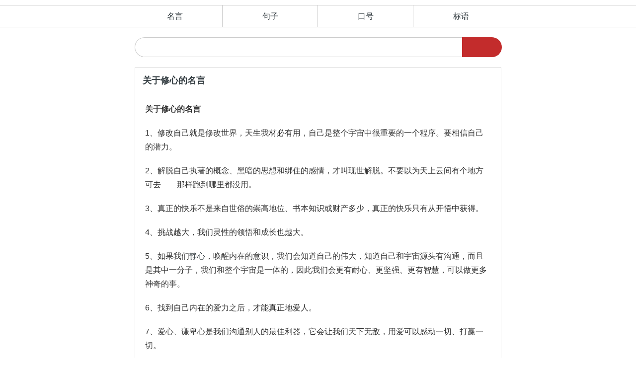

--- FILE ---
content_type: text/html
request_url: https://m.mingyannet.com/show/xiuxinmingyan
body_size: 7039
content:
<!DOCTYPE html><html mip lang="zh-CN"><head><meta charset="UTF-8"><meta name="viewport" content="width=device-width,minimum-scale=1,initial-scale=1,user-scalable=no"><link rel="stylesheet" type="text/css" href="https://c.mipcdn.com/static/v2/mip.css"><title>关于修心的名言</title><meta name="keywords" content="关于修心的名言,修心的名言,修心名言,有关修心的名言" /><meta name="description" content="关于修心的名言:如果我们静心，唤醒内在的意识，我们会知道自己的伟大，知道自己和宇宙源头有沟通，而且是其中一分子，我们和整个宇宙是一体的，因此我们会更有耐心、更坚强、更有智慧，可以做更多神奇的事。" /><meta http-equiv="cache-control" content="no-cache" /><meta http-equiv="pragram" content="no-cache" /><link rel="canonical" href="https://www.mingyannet.com/show/xiuxinmingyan"><style mip-custom>@charset "UTF-8";*{margin:0;padding:0}body{font-family:Helvetica;PingFang SC,Hiragino Sans GB,Microsoft YaHei,Arial,sans-serif;font-size:16px;}ul,li{list-style:none}.flex-container{max-width:768px;margin:0 auto;display:-webkit-flex;-webkit-flex-wrap:wrap;display:flex;flex-wrap:wrap}.one{min-width:300px;flex:2}.mainbox{margin:20px 15px}#header{width:100%;background-color:#fff;border-bottom:1px solid #ccc;color:#C32C2C;z-index:999;padding:5px 0;margin-bottom:20px}a,a:hover,a:active{text-decoration:none;color:#343d42}#footer{padding:5px;border-top:1px solid #ccc;margin:50px auto;justify-content:center;align-items:center;line-height:3rem}#footer a{font-size:14px;display:block;float:left;padding-right:2rem;color:#999}.clearfix{clear:both}.box2{width:112px;margin:0 auto}#mmenu div a{font-weight:400}#mmenu div a.active{color:#C32C2C}#header2{display:none;border-bottom:1px solid #ccc;line-height:2.7rem}#mmenu div{float:left;width:25%;border-left:0 solid #999;border-right:1px solid #ccc;text-align:center;box-sizing:border-box;}#footer a{padding-right:1rem}#header2{display:block}#header{margin-bottom:0}#mobcdictionary{margin-left:10px}body,div,input{padding:0;margin:0}html,body{border:0}body,input{line-height:21px;color:#333;outline:0;border:0}input{vertical-align:baseline;margin:0;font-size:16px;}input:-ms-input-placeholder{color:#bbb!important}.f-fl{float:left}.f-cb:after{display:block;clear:both;visibility:hidden;height:0;overflow:hidden;content:"."}.f-cb{zoom:1}.f-pa{position:absolute}.search{position:relative;margin:0;background-color:#fff;border:1px solid #ccc;border-right:0;border-radius:20px;width:100%;height:38px}.search .search-type{line-height:40px;margin-left:20px;cursor:pointer;position:relative}.search .search-type .icon{font-size:14px;position:relative;top:3px;width:16px;margin-left:6px}.search .search-type .selected-type{display:inline-block;height:100%;color:#222}.search .search-type .selected-type:hover{color:#C32C2C}.search .box{overflow:hidden;background:#fff;position:relative;min-width:100px}.search .box input{background-color:#fff;height:38px;line-height:38px;color:#666;overflow:hidden;width:100%;text-indent:12px}.search .submit{display:block;width:80px;height:40px;border-top-right-radius:20px;border-bottom-right-radius:20px;cursor:pointer;right:0;top:-1px;font-size:0;background:#C32C2C;color:#fff;line-height:38px;z-index:2;}.search .submit_text{font-size:14px}#imgsearch{width:22px;padding-top:9px;margin:0 auto;}.list{margin-bottom:20px;border:1px solid #ddd;border-radius:2px;border-bottom:0}.list li{padding:8px 0 8px 20px;border-bottom:1px solid #ddd;}.list h1{font-size:18px;border-bottom:0;color:#343d42;line-height:2rem}.title2{padding:8px 0 8px 20px;border-bottom:1px solid #ddd;color:#C32C2C;font-weight:700;padding:10px 0 8px 15px}.txt{margin-top:20px;margin-bottom:30px}.article{min-height:300px;border-bottom:1px solid #ddd;padding:20px 20px;}.article  p{line-height:1.75rem;padding-bottom:20px;}#mmenu div.last{border-right:0}.logo{width:112px;}.pager{padding:20px 0 50px;}.pager  a{float:left;height:32px;line-height:32px;width:32px;text-align:center;vertical-align:middle;white-space:nowrap;margin-right:30px;font-size:13px;text-indent:0;background-color:#FDEAA6;font-weight:bold;color:#AA5500;border:1px solid #f7bf4f}.pager   a.current{background-color:#fff;color:#000!important;}.pager  a.lastp{margin-right:0}.pager2{width:163px;margin:0 auto;}.c-share-btn{display:none;}.c-share-btn-qzone,.c-share-btn-sinaweibo{display:block}.c-span3{margin:0 10px;}div.c-share-btn{margin:0 20px;}.num{display:none;}.ad65{margin-bottom:30px;}div.c-span3{display:inline;}div.c-img img,.c-share-list .c-img img{width:40px;height:40px;}div.c-img,.c-share-list .c-img{width:44px;height:44px;}.c-share-list .c-img-s {padding-bottom:0;}</style></head><body><div id="header"><div class="flex-container"><div class="box2"><a href="/"><mip-img src="/s/logo.png" class="logo"></mip-img></a></div></div></div><div id="header2"><div class="flex-container" id="mmenu"><div><a href="/">名言</a></div><div><a href="/juzi/index">句子</a></div><div><a href="/kouhao/index">口号</a></div><div class="last"><a href="/biaoyu/index">标语</a></div></div></div><div class="flex-container"><div class="mainbox one"><div class="search f-fl f-cb" id="searchbox"><div class="search-type f-fl" id="mobcdictionary"><span class="j-select-search-type selected-type"><span class="icon"></span></span></div><div class="box f-cb"><mip-form  id="formsearch" url="https://www.mingyannet.com/search"><input type="text" maxlength="30" id="input"/></mip-form></div><div class="submit f-pa"><mip-img title="search..." id="imgsearch" src="/s/search.png" class="submit_text"></mip-img></div></div><div class="clearfix"></div><div class="list txt"><h1 class="title2">关于修心的名言</h1><div class="article" id="txt"> <p><strong>关于修心的名言</strong></p><p>1、修改自己就是修改世界，天生我材必有用，自己是整个宇宙中很重要的一个程序。要相信自己的潜力。</p><p>2、解脱自己执著的概念、黑暗的思想和绑住的感情，才叫现世解脱。不要以为天上云间有个地方可去&mdash;&mdash;那样跑到哪里都没用。</p><p>3、真正的快乐不是来自世俗的崇高地位、书本知识或财产多少，真正的快乐只有从开悟中获得。</p><p>4、挑战越大，我们灵性的领悟和成长也越大。</p><p>5、如果我们<a href='http://www.mingyannet.com'>静心</a>，唤醒内在的意识，我们会知道自己的伟大，知道自己和宇宙源头有沟通，而且是其中一分子，我们和整个宇宙是一体的，因此我们会更有耐心、更坚强、更有智慧，可以做更多神奇的事。</p><p>6、找到自己内在的爱力之后，才能真正地爱人。</p><p>7、爱心、谦卑心是我们沟通别人的最佳利器，它会让我们天下无敌，用爱可以感动一切、打赢一切。</p><p>8、一旦开悟，任何事都变得简单，我们自然想的快，(www.mingyannet.com)做得快，适当时机会做正确反应，这就是成功要诀。</p><p>9、这个世界只是一个客栈，一夜短暂的梦乡。</p><p>10、对人诚信是保护自己尊严、良知的最好方法。</p><p>11、我们应该发展任何方面的才能，应该将事业照顾好，同时内边具有智慧和圣洁。只有这样我们才能真正完成人生的目的&mdash;&mdash;了悟自我并且美化世界，不管此生有多短暂。</p><p>12、忏悔心、谦卑心很重要，不过对自己的爱心更重要。</p><p>13、不能贪求任何东西，一旦喜欢就执著在那里，应该心无挂碍。</p><p>14、学习主动的精神，决定出手的最佳时机，要果断，用自己已被开发的智慧。</p><p>15、最怕的东西，最应该去突破。</p><p>16、把学习的功课变成刑罚，我们才感到痛苦，不妨愉快地接受，笑着去应对它&mdash;&mdash;那它就只是我们的功课。学好就行了。</p><p>17、祸中之福如同玫瑰带刺，我们不能一直在乎刺，应该看花。一切痛苦不是来自外在的情况，而是源自我们的态度。</p><p>18、无欲不是厌恶生活中的事情，我们尽力做好每件事，但是不执着，即使结果不如所料，我们也不在乎，那就是无欲的境界。</p><p>19、心外无物，闲看庭前花开花落;去留无意，漫随天外云卷云舒。</p><p>20、最好的改变方式，是我们跟内在力量沟通，然后它会改变我们。</p><p>21、真正的智慧不是预知未来，而是知道现在，享受现在的一切，不必担心现在和将来。</p><p>22、我们不是这个身体，不是自己这个人，而是智慧和爱力，是极为神圣的品质。</p><p>23、用自己的判断和智慧去认识较高等的世界，你就会越来越熟悉高等的生活、高等的想法和高等的力量，你会一天比一天伟大，任何心中所想，内在力量都会帮你达成。</p><p>24、如果认为自己很弱小，我们就成为弱小;如果认为自己很伟大，我们就变成伟大。</p><p>25、单纯的生活是随遇而安，有什么享受什么。笑着接受一切。</p><p>26、不要让世俗问题和个人习惯阻碍自己回归真我。每当你无条件地爱别人，扩展自己爱的品质，那就是你的真我在扩展。每次这样做，你都在开阔自己的世界，开阔自己的真我，你会变得越来越伟大。</p><p>27、我们什么都怀疑，就是不怀疑自己的无知与无明，麻烦就在这里。</p><p>28、为了批评世界及指正他人，我们生活才过得繁忙障碍，才会筋疲力尽。</p><p>29、内心如果平静，外在就不会有风波。</p><p>30、开悟之后，我们不再渴望任何东西，因为我们拥有了整个宇宙。虽然我们仍然工作，仍然赚钱养家，不过那是为了与世人分享，为了尽自己的责任。我们不求回报，不计较成败得失，只是尽力完成自己的事业。</p><p>31、修改自己就是修改世界，每个人都变改，世界自然会变改。</p><p>32、当陶醉在爱里，我们就会变得象诗人、音乐家一样，像在天上飘，走路不用脚;用灵魂呼吸，不是用心智;用心灵思考，不是用头脑;用爱的语言交流，不用开口说话。</p><p>33、智慧的种子在我们内边，认识它，我们会比历史上任何一位英雄都无所畏惧;不认识它，每件事都会令我们不安，即使拥有全世界也不会快乐。贪婪和欲望因此造成，因为我们从来没有真正快乐过。</p><p>34、放下自己的小我，自然变得伟大。</p><p>35、随时保持警觉心，做事要独立，合乎逻辑，合乎自己良心。</p><p>36、爱什么人，照顾他、保护他、给他自在，才是真正高雅的爱。</p><p>37、道不是知识能够分析的，它是内边的悟解。</p><p>38、真正的爱是别人感觉不到我们的存在，不占用他的空间，不绑他，越靠近我们越舒服。</p><p>39、最大的浪费是我们不认识自己的智慧，不明白自己拥有全宇宙的力量。</p><p>40、真正的快乐惟有从自我了悟中获得，我们笑是真心的笑，哭是由衷感动，我们所有的情绪都变得和谐、自然而完美。那些造成疾病还有精神混乱的负担、压力，都会从身心里边解除。</p><p>41、自卑心最伤害自己，是最大的障碍。</p><p>42、要感谢痛苦与挫折，它是我们的功课，我们要从中训练，然后突破，这样才能真正解脱。</p><p>43、我们要净化自己的意念、言语、和行动。</p><p>44、当我们把关爱、仁慈、宽容和体谅扩及别人时，我们就创造了天堂。</p><p>45、心要跟小孩一样，很单纯、很简单，才能很快进步。要简单，但不要简陋。</p><p>46、当我们往内静观时，会发现什么都没有，没有身体，没有物质，只有真实的能量存在，那就是我们的源头。只要我们不把自己当成这个肉体，就可以明白我们的来处，真实的能量才是万物的源头。</p><p>47、所有的痛苦，一切外在的不幸，都是幻想，都只是一场梦、一场戏，根本没什么好担心的。</p><p>48、开悟之后，我们才能洞悉事物的真相，才能深入地看透一切，真正了解快乐，即使生活中还会遭遇许多困难和逆境，但我们内边不会动摇。</p><p>49、选择勇敢，做一个轰轰烈烈的英雄，不能低下高贵的头，甘心投降在小小的障碍里。</p><p>50、开悟是我们与生俱有的权利，一切痛苦源于我们拒绝接受这一宝物。</p><p>51、我们付出爱心，就会感到满足，而不是等待别人的爱。</p><div class="pager clearfix"><div class="pager2"><a class="current" href="{url}">1</a><a href="/show/aiqingzhilimingyan" class="nextb">2</a><a href="/show/1973423310554" class="nextb lastp">3</a></div></div><div class="clearfix"></div><center><div class="mip-share-container"><mip-share  layout="fixed" width="275" height="90"></mip-share></div></center></div></div><div class="list"><div class="title2">相关</div><div><ul><li><a title="陆贾名言名句" href="/show/lujiamingju">陆贾名言名句</a></li><li><a title="人生值得珍藏的80句话" href="/show/zhencangdehua">人生值得珍藏的80句话</a></li><li><a title="不要浪费时间的名言" href="/show/bulangfeishijianmingyan">不要浪费时间的名言</a></li><li><a title="笛卡尔名言大全" href="/show/dikaer">笛卡尔名言大全</a></li><li><a title="关于自信的名言" href="/show/zixinmingyan">关于自信的名言</a></li><li><a title="温庭筠名言名句" href="/show/wentingyunmingyan">温庭筠名言名句</a></li><li><a title="国外关于时间的名言" href="/show/guowaishijianmingyan">国外关于时间的名言</a></li><li><a title="关于科学的名言" href="/show/kexuemingyan">关于科学的名言</a></li><li><a title="钱钟书名言大全" href="/show/qianzhongshumingyan">钱钟书名言大全</a></li><li><a title="关于朋友的名言" href="/show/pengyoumingyan">关于朋友的名言</a></li><li><a title="科比名言录" href="/show/kebimingyan">科比名言录</a></li><li><a title="巴金的名言" href="/show/bajinmingyan">巴金的名言</a></li><li><a title="爱护公物标语大全" href="/show/aihugongwubiaoyu">爱护公物标语大全</a></li><li><a title="布置教室的名言警句" href="/show/jiaoshimingyan">布置教室的名言警句</a></li></ul></div></div><div class="list"><div class="title2">推荐</div><div><ul><li class="top-1"><span class="num">1</span><p class="title"><a title="关于智慧的名言" href="/show/zhihuimingyan">关于智慧的名言</a></p></li><li class="top-2"><span class="num">2</span><p class="title"><a title="伤感个性签名精选" href="/show/shanggangexingqianming">伤感个性签名精选</a></p></li><li class="top-3"><span class="num">3</span><p class="title"><a title="关于感恩父母的名言" href="/show/ganenfumumingyan">关于感恩父母的名言</a></p></li><li class="top-4"><span class="num">4</span><p class="title"><a title="居里夫人的名言警句" href="/show/2681208010643">居里夫人的名言警句</a></p></li><li class="top-5"><span class="num">5</span><p class="title"><a title="考试励志名言" href="/show/1134116010741">考试励志名言</a></p></li><li class="top-6"><span class="num">6</span><p class="title"><a title="看了让人伤心的句子" href="/show/192416010750">看了让人伤心的句子</a></p></li><li class="top-7"><span class="num">7</span><p class="title"><a title="疗伤名言" href="/show/7560014020741">疗伤名言</a></p></li><li class="top-8"><span class="num">8</span><p class="title"><a title="关于磨难的名言警句" href="/show/3351417160900">关于磨难的名言警句</a></p></li><li class="top-9"><span class="num">9</span><p class="title"><a title="关于异地恋的句子" href="/mingyan/169124643">关于异地恋的句子</a></p></li><li class="top-10"><span class="num">10</span><p class="title"><a title="励志名言有哪些" href="/mingyan/169191287">励志名言有哪些</a></p></li></ul></div></div></div></div><div class="flex-container" id="footer"><a href="https://www.mingyannet.com" class="current">名言网</a><a href="https://www.mingyannet.com/juzi/index" class="current">句子</a><a href="https://www.chinesewords.org">漢語網</a><a href="https://www.dcccji.com">单词串串记</a></div><script src="https://c.mipcdn.com/static/v2/mip.js"></script><script src="https://c.mipcdn.com/static/v1/mip-stats-cnzz/mip-stats-cnzz.js"></script><script src="https://c.mipcdn.com/static/v1/mip-share/mip-share.js"></script><script src="/s/js8.js"></script></body></html>